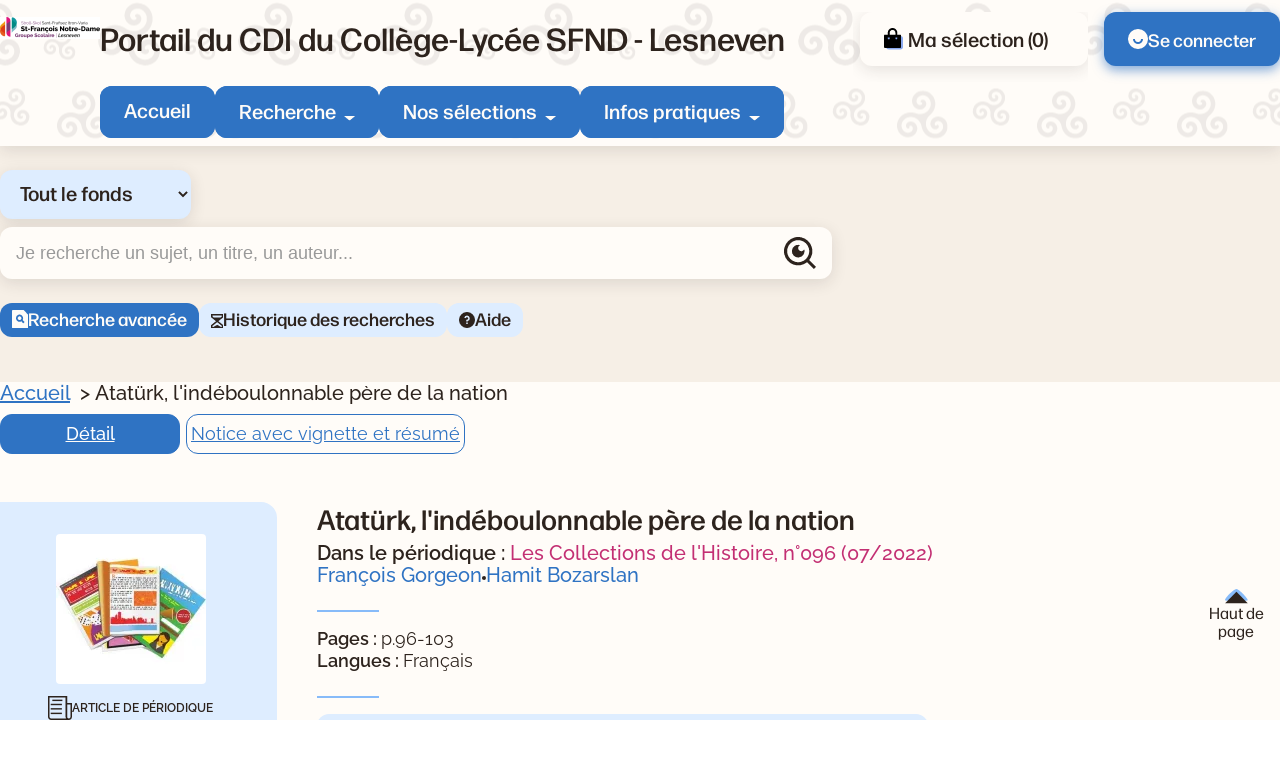

--- FILE ---
content_type: text/html; charset=utf-8
request_url: https://sfnd.basecdi.fr/pmb/opac_css/index.php?lvl=notice_display&id=544316
body_size: 15563
content:
<!DOCTYPE html>
<html lang="fr">
<head>
    <meta http-equiv="Content-Security-Policy" content="">
			<meta charset="utf-8">
			<meta name="author" content="PMB Group">

			<meta name="keywords" content="OPAC, web, library, opensource, catalog, catalogue, bibliothèque, médiathèque, pmb, phpmybibli">
			<meta name="robots" content="all">
			
			<meta http-equiv="X-UA-Compatible" content="IE=Edge">
			<meta name="viewport" content="width=device-width, initial-scale=1, maximum-scale=3">
	
	
	
				<script src="./styles/common/toolkits/jquery/versions/jquery-1.9.1.min.js"></script>
				
				
				<!--[if lte IE 8]>
				  <script src='./styles/common/toolkits/jquery/components/jquery-1.9.1.min.js'></script>
				<![endif]--><script src="./styles/common/toolkits/uikit-3.9.4/js/uikit.min.js"></script><link rel="stylesheet" type="text/css" href="./styles/common/toolkits/uikit-3.9.4/css/uikit.min.css?1753175050">
<link rel="stylesheet" type="text/css" href="./styles/common/ai_search.css?1753175034">
<link rel="stylesheet" type="text/css" href="./styles/common/animation_display.css?1753175034">
<link rel="stylesheet" type="text/css" href="./styles/common/calendar.css?1753175034">
<link rel="stylesheet" type="text/css" href="./styles/common/cms.css?1753175034">
<link rel="stylesheet" type="text/css" href="./styles/common/contrib.css?1753175034">
<link rel="stylesheet" type="text/css" href="./styles/common/dGrowl.css?1753175034">
<link rel="stylesheet" type="text/css" href="./styles/common/dsi.css?1753175034">
<link rel="stylesheet" type="text/css" href="./styles/common/font-awesome.css?1753175034">
<link rel="stylesheet" type="text/css" href="./styles/common/open-sans.css?1753175034">
<link rel="stylesheet" type="text/css" href="./styles/common/rgaa.css?1753175034">
<link rel="stylesheet" type="text/css" href="./styles/common/rgaa_pagination.css?1753175034">
<link rel="stylesheet" type="text/css" href="./styles/common/visionneuse.css?1753175034">
<link rel="stylesheet" type="text/css" href="./styles/citedoc_2025/citedoc_2025.css?1753178592"><script>var opac_style= 'citedoc_2025';</script>
		<link rel="SHORTCUT ICON" href="./images/site/favicon.ico">
	<script src="includes/javascript/drag_n_drop.js"></script>
	<script src="includes/javascript/handle_drop.js"></script>
	<script src="includes/javascript/popup.js"></script>
	<script>
			// Fonction a utiliser pour l'encodage des URLs en javascript
			function encode_URL(data){
				var docCharSet = document.characterSet ? document.characterSet : document.charset;
				if(docCharSet == "UTF-8"){
	    			return encodeURIComponent(data);
	    		}else{
	    			return escape(data);
	    		}
	    	}
	    </script>
	<script>
	  	if (!document.getElementsByClassName){ // pour ie
			document.getElementsByClassName =
			function(nom_class){
				var items=new Array();
				var count=0;
				for (var i=0; i<document.getElementsByTagName('*').length; i++) {
					if (document.getElementsByTagName('*').item(i).className == nom_class) {
						items[count++] = document.getElementsByTagName('*').item(i);
				    }
				 }
				return items;
			 }
		}
	</script>

		<link rel="stylesheet" type="text/css" href="./includes/javascript/dojo/dijit/themes/tundra/tundra.css">
		<script>
			var dojoConfig = {
				parseOnLoad: true,
				locale: 'fr-fr',
				isDebug: false,
				usePlainJson: true,
				packages: [{
						name: 'pmbBase',
						location:'../../../..'
					},{
						name: 'd3',
						location:'../../d3'
					}],
				deps: ['apps/pmb/MessagesStore', 'dgrowl/dGrowl', 'dojo/ready', 'apps/pmb/ImagesStore'],
				callback:function(MessagesStore, dGrowl, ready, ImagesStore){
					window.pmbDojo = {};
					pmbDojo.messages = new MessagesStore({url:'./ajax.php?module=ajax&categ=messages', directInit:false, lastModified:'1759825525'});
					pmbDojo.images = new ImagesStore({url:'./ajax.php?module=ajax&categ=images', directInit:false});
					ready(function(){
						new dGrowl({'channels':[{'name':'info','pos':2},{'name':'error', 'pos':1}]});
					});

				},
			};
		</script>
		<script src="./includes/javascript/dojo/dojo/dojo.js"></script>
		<script>
		dojo.addOnLoad(function () {
			// Ajout du theme Dojo
			dojo.addClass(dojo.body(),'tundra');
		})
		</script>
		<script>
	var pmb_img_patience = './images/patience.gif';
</script><script>
			var opac_show_social_network =0;
		</script>
	<script src="./includes/javascript/http_request.js"></script>
	
	
	<script src="./includes/javascript/enrichment.js"></script>
<script>
				dojo.addOnLoad(function (){
					//on balance un evenement pour les initialiser les modules si besoin...
					dojo.publish('init',['cms_dojo_init',{}]);
				});
			</script><script src="https://sfnd.basecdi.fr/pmb/opac_css/includes/javascript/rgaa/Tabs.js"></script><meta property="og:title" content="Atatürk, l'indéboulonnable père de la nation"><meta property="og:type" content="notice"><meta property="og:image" content="https://sfnd.basecdi.fr/pmb/opac_css/thumbnail.php?type=1&amp;id=544316"><meta property="og:url" content="./index.php?lvl=notice_display&amp;id=544316"><meta property="og:description" content="Dossier consacré à l'accession au pouvoir de Mustafa Kemal (Atatürk) et à la création de l'Etat turc en 1923. Rappel de la situation politique de l'Empire ottoman à la fin de la Première guerre mondiale ; l'arrivée au pouvoir de Kemal et la définition des frontières de la Turquie ; aperçu des réformes destinées à laïciser l'Etat ; la survivance de la mémoire d'Atatürk dans la Turquie contemporaine. Le point sur les relations avec les Kurdes depuis le 16e siècle."><title>Atatürk, l'indéboulonnable père de la nation -  Catalogue en ligne</title><meta name="description" content="Dossier consacré à l'accession au pouvoir de Mustafa Kemal (Atatürk) et à la création de l'Etat turc en 1923. Rappel de la situation politique de l'Empire ottoman à la fin de la Première guerre mondiale ; l'arrivée au pouvoir de Kemal et la définition des frontières de la Turquie ; aperçu des réformes destinées à laïciser l'Etat ; la survivance de la mémoire d'Atatürk dans la Turquie contemporaine. Le point sur les relations avec les Kurdes depuis le 16e siècle. |  Catalogue en ligne"><script src="./includes/javascript/auth_popup.js"></script><script src="./includes/javascript/pnb.js"></script><script src="./includes/javascript/tablist_ajax.js"></script><script src="./includes/javascript/tablist.js"></script><script src="./includes/javascript/misc.js"></script><script src="./includes/javascript/tarteaucitron/tarteaucitron.js"></script><script type="text/javascript" src="https://www.meteocity.com/widget/js/MzAwMDE3NHwxfDF8MXwxfCNmZmZmZmZ8MXwjZmZmZmZmfGd8"></script><meta http-equiv="Content-Type" content="charset=utf-8"></head>

<body onload="window.defaultStatus='PMB : Accès public';" id="pmbopac" data-cms-page="Affichage d'une monographie" data-cms-model="OPAC"><div id="container">

		
		<div id="cms_zone_12" class="uk-flex uk-flex-wrap" data-name="pmb_container"><nav id="cms_module_htmlcode_254" role="navigation" aria-label="Accès rapide" class="cms_module_htmlcode cms_module pmb-skiplinks uk-width-1-1" data-name="Liens d\'évitements - interne"><div class="pmb-container">
    <ul class="pmb-skiplinks-list">
        <li>
            <a class="pmb-link" href="#main">Contenu</a>
        </li>
        
        <li class="uk-visible@l">
            <a class="pmb-link" href="#pmb-menu-desktop">Menu</a>
        </li>
        
       <li class="uk-visible@l">
            <a class="pmb-link" href="#cms_module_searchhub_292">Recherche</a>
        </li>
        
        <li>
            <a class="pmb-link" href="#footer">Pied de page</a>
        </li>
    </ul>
</div></nav><header id="intro" class="uk-width-1-1" role="banner" data-name="intro">

		<section id="cms_zone_2044" class="header-top" data-name="header-top"><div id="cms_zone_2046" class="uk-flex pmb-container" data-name="header-top-container"><div id="cms_module_section_305" class="pmb-logo cms_module_section cms_module" data-name="Logo portail">            <a class="uk-display-block" href="./index.php" aria-label="Retourner à l'accueil">
	      <img src="https://sfnd.basecdi.fr/pmb/opac_css/cms_vign.php?type=section&amp;id=62&amp;database=usr_web74_1&amp;mode=custom_100" alt="Logo de l'institution">
        </a>
    </div><div id="cms_zone_2047" class="uk-width-1-1" data-name="menu container"><div id="cms_zone_2045" class="uk-flex uk-flex-between uk-width-1-1" data-name="Title-menu-container"><div id="cms_module_section_126" class="cms_module_section cms_module pmb-title-portail" data-name="Titre du portail"> <p class="pmb-title-1">Portail du CDI du Collège-Lycée SFND - Lesneven</p></div><ul id="cms_zone_580" class="uk-flex pmb-surmenu uk-flex-right" data-name="pmb_surmenu"><li id="cms_zone_1220" class="pmb-container-panier uk-visible@l" data-name="pmb_container_panier"><div id="resume_panier" data-name="resume_panier">
			<iframe title="Mon panier" src="" recept="yes" recepttype="cart" id="iframe_resume_panier" name="cart_info" allowtransparency="true" scrolling="no" scrollbar="0">
	        </iframe>
			<script>
				addLoadEvent(function() {
           			let iframe = document.getElementById('iframe_resume_panier');
	           		if (iframe) {
						iframe.src = 'cart_info.php'
					}
				});
			</script>
		</div></li><li id="cms_module_htmlcode_204" class="cms_module_htmlcode cms_module uk-visible@l pmb-user" data-name="Lien connexion"><a href="./empr.php" class="pmb-button uk-flex uk-flex-middle">
    <img src="./styles/citedoc_2025/images/user.svg" alt="">
            <span>Se connecter</span>
    </a></li></ul></div><div id="cms_module_sectionslist_120" class="cms_module_sectionslist cms_module uk-visible@l" data-name="Menu desktop">    <nav id="pmb-menu-desktop" aria-label="Menu principal">
        <ul class="uk-flex">
            
            <li class="pmb-nav-item">
                <a href="./index.php">Accueil</a>
            </li>
                            
                                    <li class="pmb-nav-item pmb-nav-arrow">
                        <button type="button" aria-expanded="false" aria-controls="pmb-menu-37">Recherche</button>
                        <div id="pmb-menu-37" class="pmb-navbar-dropdown" data-uk-dropdown="mode: click; pos: bottom-center; offset: 8">
                            <ul class="uk-flex uk-flex-column ">
                                                                    <li class="pmb-nav-link">
                                        <a href="./index.php?search_type_asked=extended_search">
                                            Recherche avancée
                                         </a>
                                    </li>
                                                                    <li class="pmb-nav-link">
                                        <a href="./index.php?search_type_asked=perio_a2z" title="Périodiques - Nouvel onglet" target="_blank" rel="noopener noreferrer">
                                            Périodiques
                                         </a>
                                    </li>
                                                                
                                 <li class="pmb-nav-link pmb-nav-see-more">
                                    <a href="./index.php?lvl=cmspage&amp;pageid=6&amp;id_rubrique=37">Voir la rubrique recherche</a>
                                </li>
                            </ul>
                        </div>
                    </li>
                                                            
                                    <li class="pmb-nav-item pmb-nav-arrow">
                        <button type="button" aria-expanded="false" aria-controls="pmb-menu-22">Nos sélections</button>
                        <div id="pmb-menu-22" class="pmb-navbar-dropdown" data-uk-dropdown="mode: click; pos: bottom-center; offset: 8">
                            <ul class="uk-flex uk-flex-column pmb-menu-colonne">
                                                                    <li class="pmb-nav-link">
                                        <a href="./index.php?lvl=cmspage&amp;pageid=6&amp;id_rubrique=139">
                                            Steampunk 4e
                                         </a>
                                    </li>
                                                                    <li class="pmb-nav-link">
                                        <a href="./index.php?lvl=cmspage&amp;pageid=6&amp;id_rubrique=132">
                                            3e - Autobiographies
                                         </a>
                                    </li>
                                                                    <li class="pmb-nav-link">
                                        <a href="./index.php?lvl=cmspage&amp;pageid=6&amp;id_rubrique=116">
                                            Nouveautés Fictions
                                         </a>
                                    </li>
                                                                    <li class="pmb-nav-link">
                                        <a href="./index.php?lvl=cmspage&amp;pageid=6&amp;id_rubrique=117">
                                            Nouveautés Documentaires
                                         </a>
                                    </li>
                                                                    <li class="pmb-nav-link">
                                        <a href="./index.php?lvl=cmspage&amp;pageid=6&amp;id_rubrique=118">
                                            Nouveautés BD Mangas
                                         </a>
                                    </li>
                                                                    <li class="pmb-nav-link">
                                        <a href="./index.php?lvl=cmspage&amp;pageid=6&amp;id_rubrique=23">
                                            Coups de coeur
                                         </a>
                                    </li>
                                                                    <li class="pmb-nav-link">
                                        <a href="./index.php?lvl=cmspage&amp;pageid=6&amp;id_rubrique=119">
                                            6e Emotions
                                         </a>
                                    </li>
                                                                
                                 <li class="pmb-nav-link pmb-nav-see-more">
                                    <a href="./index.php?lvl=cmspage&amp;pageid=6&amp;id_rubrique=22">Voir la rubrique nos sélections</a>
                                </li>
                            </ul>
                        </div>
                    </li>
                                                            
                                    <li class="pmb-nav-item pmb-nav-arrow">
                        <button type="button" aria-expanded="false" aria-controls="pmb-menu-110">Infos pratiques</button>
                        <div id="pmb-menu-110" class="pmb-navbar-dropdown" data-uk-dropdown="mode: click; pos: bottom-center; offset: 8">
                            <ul class="uk-flex uk-flex-column ">
                                                                    <li class="pmb-nav-link">
                                        <a href="./index.php?lvl=cmspage&amp;pageid=6&amp;id_rubrique=130">
                                            Mode d'emploi du CDI
                                         </a>
                                    </li>
                                                                    <li class="pmb-nav-link">
                                        <a href="./index.php?lvl=cmspage&amp;pageid=6&amp;id_rubrique=131">
                                            Emprunter des documents
                                         </a>
                                    </li>
                                                                
                                 <li class="pmb-nav-link pmb-nav-see-more">
                                    <a href="./index.php?lvl=cmspage&amp;pageid=6&amp;id_rubrique=110">Voir la rubrique infos pratiques</a>
                                </li>
                            </ul>
                        </div>
                    </li>
                                                    </ul>
    </nav>
</div></div><div id="cms_module_sectionslist_173" class="cms_module_sectionslist cms_module uk-hidden@l uk-flex uk-flex-middle" data-name="Menu mobile"><button class="pmb-icon-burger uk-flex" data-uk-toggle="target: #pmb-menu-mobile-container" type="button" aria-label="Menu principal">
    <div class="btn-menu">
        <span class="menu_bar"></span>
        <span class="menu_bar"></span>
        <span class="menu_bar"></span>
    </div>
    <span>Menu</span>
</button>

    <div id="pmb-menu-mobile-container" role="dialog" aria-modal="true" class="uk-offcanvas uk-offcanvas-menu" data-uk-offcanvas="">
        <div class="uk-offcanvas-bar">
            <button class="uk-offcanvas-close pmb-close pmb-close-menu" type="button" aria-label="Fermer le menu" data-uk-close></button>
            <nav id="pmb-menu-mobile" aria-label="Menu principal">
                <ul data-uk-nav="toggle: button">
                     
                    <li class="pmb-nav-item-resp">
                        <a href="./index.php">Accueil</a>
                    </li>
                                                                        <li class="pmb-nav-item-resp uk-parent">
                                <button type="button">
                                    Recherche
                                </button>
                                
                                <ul class="uk-nav-sub">
                                                                            <li class="pmb-nav-link-resp">
                                            <a href="./index.php?search_type_asked=extended_search">
                                                Recherche avancée
                                             </a>
                                        </li>
                                                                            <li class="pmb-nav-link-resp">
                                            <a href="./index.php?search_type_asked=perio_a2z" title="Périodiques - Nouvel onglet" target="_blank" rel="noopener noreferrer">
                                                Périodiques
                                             </a>
                                        </li>
                                                                        
                                     <li class="pmb-nav-link-resp pmb-nav-see-more">
                                        <a href="./index.php?lvl=cmspage&amp;pageid=6&amp;id_rubrique=37">Voir la rubrique recherche</a>
                                    </li>
                                </ul>
                            </li>
                                                
                                                                                                <li class="pmb-nav-item-resp uk-parent">
                                <button type="button">
                                    Nos sélections
                                </button>
                                
                                <ul class="uk-nav-sub">
                                                                            <li class="pmb-nav-link-resp">
                                            <a href="./index.php?lvl=cmspage&amp;pageid=6&amp;id_rubrique=139">
                                                Steampunk 4e
                                             </a>
                                        </li>
                                                                            <li class="pmb-nav-link-resp">
                                            <a href="./index.php?lvl=cmspage&amp;pageid=6&amp;id_rubrique=132">
                                                3e - Autobiographies
                                             </a>
                                        </li>
                                                                            <li class="pmb-nav-link-resp">
                                            <a href="./index.php?lvl=cmspage&amp;pageid=6&amp;id_rubrique=116">
                                                Nouveautés Fictions
                                             </a>
                                        </li>
                                                                            <li class="pmb-nav-link-resp">
                                            <a href="./index.php?lvl=cmspage&amp;pageid=6&amp;id_rubrique=117">
                                                Nouveautés Documentaires
                                             </a>
                                        </li>
                                                                            <li class="pmb-nav-link-resp">
                                            <a href="./index.php?lvl=cmspage&amp;pageid=6&amp;id_rubrique=118">
                                                Nouveautés BD Mangas
                                             </a>
                                        </li>
                                                                            <li class="pmb-nav-link-resp">
                                            <a href="./index.php?lvl=cmspage&amp;pageid=6&amp;id_rubrique=23">
                                                Coups de coeur
                                             </a>
                                        </li>
                                                                            <li class="pmb-nav-link-resp">
                                            <a href="./index.php?lvl=cmspage&amp;pageid=6&amp;id_rubrique=119">
                                                6e Emotions
                                             </a>
                                        </li>
                                                                        
                                     <li class="pmb-nav-link-resp pmb-nav-see-more">
                                        <a href="./index.php?lvl=cmspage&amp;pageid=6&amp;id_rubrique=22">Voir la rubrique nos sélections</a>
                                    </li>
                                </ul>
                            </li>
                                                
                                                                                                <li class="pmb-nav-item-resp uk-parent">
                                <button type="button">
                                    Infos pratiques
                                </button>
                                
                                <ul class="uk-nav-sub">
                                                                            <li class="pmb-nav-link-resp">
                                            <a href="./index.php?lvl=cmspage&amp;pageid=6&amp;id_rubrique=130">
                                                Mode d'emploi du CDI
                                             </a>
                                        </li>
                                                                            <li class="pmb-nav-link-resp">
                                            <a href="./index.php?lvl=cmspage&amp;pageid=6&amp;id_rubrique=131">
                                                Emprunter des documents
                                             </a>
                                        </li>
                                                                        
                                     <li class="pmb-nav-link-resp pmb-nav-see-more">
                                        <a href="./index.php?lvl=cmspage&amp;pageid=6&amp;id_rubrique=110">Voir la rubrique infos pratiques</a>
                                    </li>
                                </ul>
                            </li>
                                                
                                                            </ul>
            </nav>
        </div>
    </div>
</div></div></section><section id="cms_module_htmlcode_174" class="cms_module_htmlcode cms_module uk-hidden@l uk-flex uk-flex-middle pmb-resp-bar" data-name="Bottom Navbar"><nav class="bottom-nav" aria-label="Accès rapides">
    <ul class="uk-flex uk-flex-wrap uk-flex-center uk-flex-middle">
        <li>
            <a class="pmb-icon-user pmb-nav-icon" href="./empr.php">
                 <div>
                     <img src="./styles/citedoc_2025/images/user.svg" alt="">
                 </div>
                 <span>Connexion</span>
            </a>
        </li>
        <li>
            <button class="pmb-icon-search pmb-nav-icon" data-uk-toggle="target: .pmb-search-module-resp; cls:pmb-search-module-resp-show; animation: uk-animation-slide-bottom-small;" type="button" aria-label="Ouvrir le volet de recherche">
                <div>
                    <img src="./styles/citedoc_2025/images/search-white.svg" alt="">
                </div>
                <span>Rechercher</span>
            </button>
        </li>
              <li>
            <a class="pmb-icon-basket pmb-nav-icon" href="./index.php?lvl=show_cart">
                <div>
                    <img src="./styles/citedoc_2025/images/cart-white.svg" alt="">
                </div>
                <span>Ma sélection</span>
            </a>
        </li>
            </ul>
</nav></section><div id="cms_module_searchhub_292" class="cms_module_searchhub cms_module pmb-search-module uk-visible@l" data-name="Recherche fixe - interne"><div class="pmb-container">
            <script>
            // script pour gerer le select du module de recherche

if (typeof selectForm !== 'function') {
    function selectForm(select) {
        // On recupere l'id du cadre
        var cadreId = select.getAttribute('data-cadre_id');
        if (!cadreId) {
            console.error('Attribute [data-cadre_id=""] not found on select: ', select);
            return false;
        }

        // On recupere l'option selectionnee, ce qui nous permet de savoir quel formulaire afficher
        var option = select.selectedOptions.item(0);
        var formId = option?.getAttribute('data-form_id');

        if (!formId) {
            console.error('Attribute [data-form_id=""] not found on selected option: ', select.selectedOptions.item(0));
            return false;
        }

        // On regarde si le formulaire existe
        var form = document.getElementById(formId);
        if (!form) {
            console.error('Form not found (#' + formId + ')');
            return false;
        }

        // On recupere les contenus et on gere l'affichage
        var contents = document.getElementById('search-' + cadreId + '-content');
        for (let i = 0; i < contents.children.length; i++) {
            var node = contents.children.item(i);
            if (node.id != formId + '-content') {
                node.style.display = 'none';
            } else {
                node.style.removeProperty('display');
            }
        }
    }
}

window.addEventListener('DOMContentLoaded', function () {
    // On recupere l'index de l'option selectionnee
    var searchIndex = parseInt("") || 0;

    // On affiche le formulaire correspondant
    if (!isNaN(searchIndex) && document.getElementById(`search-cms_module_searchhub_292-${searchIndex}`)) {
        var select = document.getElementById('search-select-cms_module_searchhub_292');
        select.selectedIndex = searchIndex;
        selectForm(select);
    }
});        </script>
    
        <label class="visually-hidden" for="search-select-cms_module_searchhub_292">Sélectionner un type de recherche</label>
        <select name="search-cms_module_searchhub_292" id="search-select-cms_module_searchhub_292" class="search-hub-select" data-cadre_id="cms_module_searchhub_292" onchange="selectForm(this);">
                            <option id="search-hub-option-0" value="Tout le fonds" class="search-hub-option" data-form_id="search-cms_module_searchhub_292-0">
                    Tout le fonds
                </option>
                            <option id="search-hub-option-1" value="Fictions" class="search-hub-option" data-form_id="search-cms_module_searchhub_292-1">
                    Fictions
                </option>
                            <option id="search-hub-option-2" value="Documentaires" class="search-hub-option" data-form_id="search-cms_module_searchhub_292-2">
                    Documentaires
                </option>
                            <option id="search-hub-option-3" value="Tous niveaux" class="search-hub-option" data-form_id="search-cms_module_searchhub_292-3">
                    Tous niveaux
                </option>
                            <option id="search-hub-option-4" value="Lycée" class="search-hub-option" data-form_id="search-cms_module_searchhub_292-4">
                    Lycée
                </option>
                            <option id="search-hub-option-5" value="Collège" class="search-hub-option" data-form_id="search-cms_module_searchhub_292-5">
                    Collège
                </option>
                    </select>
        
    <div id="search-cms_module_searchhub_292-content">
                    <div id="search-cms_module_searchhub_292-0-content" class="uk-width-1-1">
                <form id="search-cms_module_searchhub_292-0" class="search-form-cms_module_searchhub_292" action="./index.php?lvl=search_segment&amp;action=segment_results&amp;id=8" target="_self" method="POST">
        
                                        <input type="hidden" name="search_hub_option_index" value="0">
                                        
                    
                            
                     
                                                                        <input type="hidden" name="id" value="35">
                                                                
                    
                    <div class="inputs">
                        <label class="visually-hidden" for="search-cms_module_searchhub_292-input-0">Recherche</label>
                        <div class="search-input-container uk-flex uk-flex-middle">
                            <input id="search-cms_module_searchhub_292-input-0" class="text_query" type="text" name="user_query" placeholder="Je recherche un sujet, un titre, un auteur..." value="">
                            <input id="search-cms_module_searchhub_292-submit" class="bouton button-search-submit" type="submit" value="Rechercher">
                        </div>
                    </div>
                    
                    
                                            <ul class="other-links">
                                                    <li class="other-link">
                                <a href="./index.php?search_type_asked=extended_search">Recherche avancée</a>
                            </li>
                                                        <li class="other-link">
                                <a href="./index.php?lvl=search_history">Historique des recherches</a>
                            </li>
                                                        <li class="other-link">
                                <a href="./index.php?lvl=cmspage&amp;pageid=4&amp;id_article=89">Aide</a>
                            </li>
                                                    </ul>
                            
                                    <input type="hidden" name="csrf_token" value="7802f9e7e715b987763b89e0ecb0d200b13a5116"></form>
            </div>
                    <div id="search-cms_module_searchhub_292-1-content" class="uk-width-1-1" style="display:none;">
                <form id="search-cms_module_searchhub_292-1" class="search-form-cms_module_searchhub_292" action="./index.php?lvl=search_segment&amp;action=segment_results&amp;id=5" target="_self" method="POST">
        
                                        <input type="hidden" name="search_hub_option_index" value="1">
                                        
                    
                            
                     
                                                                        <div class="segments-hub">
                                <fieldset>
                                <legend class="pmb-visually-hidden">Choisisser un segment de recherche</legend>
                                                                           <div class="pmb-btn-radios">
                                             <input type="radio" name="id" value="28" id="segment-radio-0" checked>
                                            <label for="segment-radio-0">Tout</label>
                                        </div>
                                                                            <div class="pmb-btn-radios">
                                             <input type="radio" name="id" value="27" id="segment-radio-1">
                                            <label for="segment-radio-1">Bandes dessinées</label>
                                        </div>
                                                                            <div class="pmb-btn-radios">
                                             <input type="radio" name="id" value="29" id="segment-radio-2">
                                            <label for="segment-radio-2">Mangas</label>
                                        </div>
                                                                            <div class="pmb-btn-radios">
                                             <input type="radio" name="id" value="30" id="segment-radio-3">
                                            <label for="segment-radio-3">Romans, nouvelles, contes et légendes</label>
                                        </div>
                                                                            <div class="pmb-btn-radios">
                                             <input type="radio" name="id" value="38" id="segment-radio-4">
                                            <label for="segment-radio-4">Poésie</label>
                                        </div>
                                                                            <div class="pmb-btn-radios">
                                             <input type="radio" name="id" value="39" id="segment-radio-5">
                                            <label for="segment-radio-5">Théâtre</label>
                                        </div>
                                                                    </fieldset>
                            </div>
                                                                  
                    
                    <div class="inputs">
                        <label class="visually-hidden" for="search-cms_module_searchhub_292-input-1">Recherche</label>
                        <div class="search-input-container uk-flex uk-flex-middle">
                            <input id="search-cms_module_searchhub_292-input-1" class="text_query" type="text" name="user_query" placeholder="Je recherche un sujet, un titre, un auteur..." value="">
                            <input id="search-cms_module_searchhub_292-submit" class="bouton button-search-submit" type="submit" value="Rechercher">
                        </div>
                    </div>
                    
                    
                                            <ul class="other-links">
                                                    <li class="other-link">
                                <a href="./index.php?search_type_asked=extended_search">Recherche avancée</a>
                            </li>
                                                        <li class="other-link">
                                <a href="./index.php?lvl=search_history">Historique des recherches</a>
                            </li>
                                                        <li class="other-link">
                                <a href="./index.php?lvl=cmspage&amp;pageid=4&amp;id_article=89">Aide</a>
                            </li>
                                                    </ul>
                            
                                    <input type="hidden" name="csrf_token" value="2251371493467b4a4b2a856c37e96dd80159ef74"></form>
            </div>
                    <div id="search-cms_module_searchhub_292-2-content" class="uk-width-1-1" style="display:none;">
                <form id="search-cms_module_searchhub_292-2" class="search-form-cms_module_searchhub_292" action="./index.php?lvl=search_segment&amp;action=segment_results&amp;id=7" target="_self" method="POST">
        
                                        <input type="hidden" name="search_hub_option_index" value="2">
                                        
                    
                            
                     
                                                                        <div class="segments-hub">
                                <fieldset>
                                <legend class="pmb-visually-hidden">Choisisser un segment de recherche</legend>
                                                                           <div class="pmb-btn-radios">
                                             <input type="radio" name="id" value="31" id="segment-radio-0" checked>
                                            <label for="segment-radio-0">Tout</label>
                                        </div>
                                                                            <div class="pmb-btn-radios">
                                             <input type="radio" name="id" value="36" id="segment-radio-1">
                                            <label for="segment-radio-1">Livres</label>
                                        </div>
                                                                            <div class="pmb-btn-radios">
                                             <input type="radio" name="id" value="32" id="segment-radio-2">
                                            <label for="segment-radio-2">Périodiques</label>
                                        </div>
                                                                            <div class="pmb-btn-radios">
                                             <input type="radio" name="id" value="33" id="segment-radio-3">
                                            <label for="segment-radio-3">Sites Internet</label>
                                        </div>
                                                                    </fieldset>
                            </div>
                                                                  
                    
                    <div class="inputs">
                        <label class="visually-hidden" for="search-cms_module_searchhub_292-input-2">Recherche</label>
                        <div class="search-input-container uk-flex uk-flex-middle">
                            <input id="search-cms_module_searchhub_292-input-2" class="text_query" type="text" name="user_query" placeholder="Je recherche un sujet, un titre, un auteur..." value="">
                            <input id="search-cms_module_searchhub_292-submit" class="bouton button-search-submit" type="submit" value="Rechercher">
                        </div>
                    </div>
                    
                    
                                            <ul class="other-links">
                                                    <li class="other-link">
                                <a href="./index.php?search_type_asked=extended_search">Recherche avancée</a>
                            </li>
                                                        <li class="other-link">
                                <a href="./index.php?lvl=search_history">Historique des recherches</a>
                            </li>
                                                        <li class="other-link">
                                <a href="./index.php?lvl=cmspage&amp;pageid=4&amp;id_article=89">Aide</a>
                            </li>
                                                    </ul>
                            
                                    <input type="hidden" name="csrf_token" value="67082a011b1ff64e39062fe8fc6e863acd9cf2a9"></form>
            </div>
                    <div id="search-cms_module_searchhub_292-3-content" class="uk-width-1-1" style="display:none;">
                <form id="search-cms_module_searchhub_292-3" class="search-form-cms_module_searchhub_292" action="./index.php?lvl=search_segment&amp;action=segment_results&amp;id=3" target="_self" method="POST">
        
                                        <input type="hidden" name="search_hub_option_index" value="3">
                                        
                    
                            
                     
                                                                        <input type="hidden" name="id" value="4">
                                                                
                    
                    <div class="inputs">
                        <label class="visually-hidden" for="search-cms_module_searchhub_292-input-3">Recherche</label>
                        <div class="search-input-container uk-flex uk-flex-middle">
                            <input id="search-cms_module_searchhub_292-input-3" class="text_query" type="text" name="user_query" placeholder="Un sujet, un titre, un auteur..." value="">
                            <input id="search-cms_module_searchhub_292-submit" class="bouton button-search-submit" type="submit" value="Rechercher">
                        </div>
                    </div>
                    
                    
                                            <ul class="other-links">
                                                    <li class="other-link">
                                <a href="./index.php?search_type_asked=extended_search">Recherche avancée</a>
                            </li>
                                                        <li class="other-link">
                                <a href="./index.php?lvl=search_history">Historique des recherches</a>
                            </li>
                                                        <li class="other-link">
                                <a href="./index.php?lvl=cmspage&amp;pageid=4&amp;id_article=89">Aide</a>
                            </li>
                                                    </ul>
                            
                                    <input type="hidden" name="csrf_token" value="2dd7afd1a7a34fe25239b5cc941d398be4c52480"></form>
            </div>
                    <div id="search-cms_module_searchhub_292-4-content" class="uk-width-1-1" style="display:none;">
                <form id="search-cms_module_searchhub_292-4" class="search-form-cms_module_searchhub_292" action="./index.php?lvl=search_segment&amp;action=segment_results&amp;id=3" target="_self" method="POST">
        
                                        <input type="hidden" name="search_hub_option_index" value="4">
                                        
                    
                            
                     
                                                                        <input type="hidden" name="id" value="6">
                                                                
                    
                    <div class="inputs">
                        <label class="visually-hidden" for="search-cms_module_searchhub_292-input-4">Recherche</label>
                        <div class="search-input-container uk-flex uk-flex-middle">
                            <input id="search-cms_module_searchhub_292-input-4" class="text_query" type="text" name="user_query" placeholder="Un sujet, un titre, un auteur..." value="">
                            <input id="search-cms_module_searchhub_292-submit" class="bouton button-search-submit" type="submit" value="Rechercher">
                        </div>
                    </div>
                    
                    
                                            <ul class="other-links">
                                                    <li class="other-link">
                                <a href="./index.php?search_type_asked=extended_search">Recherche avancée</a>
                            </li>
                                                        <li class="other-link">
                                <a href="./index.php?lvl=search_history">Historique des recherches</a>
                            </li>
                                                        <li class="other-link">
                                <a href="./index.php?lvl=cmspage&amp;pageid=4&amp;id_article=89">Aide</a>
                            </li>
                                                    </ul>
                            
                                    <input type="hidden" name="csrf_token" value="c90858643731faebf20e7f981561d749018757b1"></form>
            </div>
                    <div id="search-cms_module_searchhub_292-5-content" class="uk-width-1-1" style="display:none;">
                <form id="search-cms_module_searchhub_292-5" class="search-form-cms_module_searchhub_292" action="./index.php?lvl=search_segment&amp;action=segment_results&amp;id=3" target="_self" method="POST">
        
                                        <input type="hidden" name="search_hub_option_index" value="5">
                                        
                    
                            
                     
                                                                        <input type="hidden" name="id" value="7">
                                                                
                    
                    <div class="inputs">
                        <label class="visually-hidden" for="search-cms_module_searchhub_292-input-5">Recherche</label>
                        <div class="search-input-container uk-flex uk-flex-middle">
                            <input id="search-cms_module_searchhub_292-input-5" class="text_query" type="text" name="user_query" placeholder="Un sujet, un titre, un auteur..." value="">
                            <input id="search-cms_module_searchhub_292-submit" class="bouton button-search-submit" type="submit" value="Rechercher">
                        </div>
                    </div>
                    
                    
                                            <ul class="other-links">
                                                    <li class="other-link">
                                <a href="./index.php?search_type_asked=extended_search">Recherche avancée</a>
                            </li>
                                                        <li class="other-link">
                                <a href="./index.php?lvl=search_history">Historique des recherches</a>
                            </li>
                                                        <li class="other-link">
                                <a href="./index.php?lvl=cmspage&amp;pageid=4&amp;id_article=89">Aide</a>
                            </li>
                                                    </ul>
                            
                                    <input type="hidden" name="csrf_token" value="df0b30a7bad9e342393f9e9408368b20574fc423"></form>
            </div>
            </div>
</div></div><section id="cms_module_searchhub_285" class="cms_module_searchhub cms_module pmb-container pmb-search-module pmb-search-module-resp uk-hidden@l" data-name="Recherche fixe mobile"><button class="pmb-search-retour-resp" data-uk-toggle="target: .pmb-search-module-resp; cls: pmb-search-module-resp-show; animation: uk-animation-slide-bottom-small;" type="button" aria-label="Replier le volet de recherche">Retour</button>

    <script>
        // script pour gerer le select du module de recherche

if (typeof selectForm !== 'function') {
    function selectForm(select) {
        // On recupere l'id du cadre
        var cadreId = select.getAttribute('data-cadre_id');
        if (!cadreId) {
            console.error('Attribute [data-cadre_id=""] not found on select: ', select);
            return false;
        }

        // On recupere l'option selectionnee, ce qui nous permet de savoir quel formulaire afficher
        var option = select.selectedOptions.item(0);
        var formId = option?.getAttribute('data-form_id');

        if (!formId) {
            console.error('Attribute [data-form_id=""] not found on selected option: ', select.selectedOptions.item(0));
            return false;
        }

        // On regarde si le formulaire existe
        var form = document.getElementById(formId);
        if (!form) {
            console.error('Form not found (#' + formId + ')');
            return false;
        }

        // On recupere les contenus et on gere l'affichage
        var contents = document.getElementById('search-' + cadreId + '-content');
        for (let i = 0; i < contents.children.length; i++) {
            var node = contents.children.item(i);
            if (node.id != formId + '-content') {
                node.style.display = 'none';
            } else {
                node.style.removeProperty('display');
            }
        }
    }
}

window.addEventListener('DOMContentLoaded', function () {
    // On recupere l'index de l'option selectionnee
    var searchIndex = parseInt("") || 0;

    // On affiche le formulaire correspondant
    if (!isNaN(searchIndex) && document.getElementById(`search-cms_module_searchhub_285-${searchIndex}`)) {
        var select = document.getElementById('search-select-cms_module_searchhub_285');
        select.selectedIndex = searchIndex;
        selectForm(select);
    }
});    </script>

    <label class="visually-hidden" for="search-select-cms_module_searchhub_285">Sélectionner un type de recherche</label>
    <select name="search-cms_module_searchhub_285" id="search-select-cms_module_searchhub_285" class="search-hub-select" data-cadre_id="cms_module_searchhub_285" onchange="selectForm(this);">
                    <option id="search-hub-option-0" value="Tout le fonds" class="search-hub-option" data-form_id="search-cms_module_searchhub_285-0">
                Tout le fonds
            </option>
                    <option id="search-hub-option-1" value="Fictions" class="search-hub-option" data-form_id="search-cms_module_searchhub_285-1">
                Fictions
            </option>
                    <option id="search-hub-option-2" value="Documentaires" class="search-hub-option" data-form_id="search-cms_module_searchhub_285-2">
                Documentaires
            </option>
                    <option id="search-hub-option-3" value="Tous niveaux" class="search-hub-option" data-form_id="search-cms_module_searchhub_285-3">
                Tous niveaux
            </option>
                    <option id="search-hub-option-4" value="Lycée" class="search-hub-option" data-form_id="search-cms_module_searchhub_285-4">
                Lycée
            </option>
                    <option id="search-hub-option-5" value="Collège" class="search-hub-option" data-form_id="search-cms_module_searchhub_285-5">
                Collège
            </option>
            </select>

<div id="search-cms_module_searchhub_285-content">
            <div id="search-cms_module_searchhub_285-0-content" class="uk-width-1-1">
            <form id="search-cms_module_searchhub_285-0" class="search-form-cms_module_searchhub_285" action="./index.php?lvl=search_segment&amp;action=segment_results&amp;id=8" target="_self" method="POST">
    
                                <input type="hidden" name="search_hub_option_index" value="0">
                                
                
                    
                
                                                            <input type="hidden" name="id" value="35">
                                                    
                
                <div class="inputs">
                    <label class="visually-hidden" for="search-cms_module_searchhub_285-input-0">Recherche</label>
                    <div class="search-input-container uk-flex uk-flex-middle">
                        <input id="search-cms_module_searchhub_285-input-0" class="text_query" type="text" name="user_query" placeholder="Je recherche un sujet, un titre, un auteur..." value="">
                        <input id="search-cms_module_searchhub_285-submit" class="bouton button-search-submit" type="submit" value="Rechercher">
                    </div>
                </div>
                
                
                                    <ul class="other-links">
                                            <li class="other-link">
                            <a href="./index.php?search_type_asked=extended_search">Recherche avancée</a>
                        </li>
                                                <li class="other-link">
                            <a href="./index.php?lvl=search_history">Historique des recherches</a>
                        </li>
                                                <li class="other-link">
                            <a href="./index.php?lvl=cmspage&amp;pageid=4&amp;id_article=89">Aide</a>
                        </li>
                                            </ul>
                    
                            <input type="hidden" name="csrf_token" value="fcc366fd3faa7781080bbcb9eb79782a33b2d452"></form>
        </div>
            <div id="search-cms_module_searchhub_285-1-content" class="uk-width-1-1" style="display:none;">
            <form id="search-cms_module_searchhub_285-1" class="search-form-cms_module_searchhub_285" action="./index.php?lvl=search_segment&amp;action=segment_results&amp;id=5" target="_self" method="POST">
    
                                <input type="hidden" name="search_hub_option_index" value="1">
                                
                
                    
                
                                                            <div class="segments-hub">
                            <fieldset>
                            <legend class="pmb-visually-hidden">Choisisser un segment de recherche</legend>
                                                                   <div class="pmb-btn-radios">
                                         <input type="radio" name="id" value="28" id="segment-radio-0" checked>
                                        <label for="segment-radio-0">Tout</label>
                                    </div>
                                                                    <div class="pmb-btn-radios">
                                         <input type="radio" name="id" value="27" id="segment-radio-1">
                                        <label for="segment-radio-1">Bandes dessinées</label>
                                    </div>
                                                                    <div class="pmb-btn-radios">
                                         <input type="radio" name="id" value="29" id="segment-radio-2">
                                        <label for="segment-radio-2">Mangas</label>
                                    </div>
                                                                    <div class="pmb-btn-radios">
                                         <input type="radio" name="id" value="30" id="segment-radio-3">
                                        <label for="segment-radio-3">Romans, nouvelles, contes et légendes</label>
                                    </div>
                                                                    <div class="pmb-btn-radios">
                                         <input type="radio" name="id" value="38" id="segment-radio-4">
                                        <label for="segment-radio-4">Poésie</label>
                                    </div>
                                                                    <div class="pmb-btn-radios">
                                         <input type="radio" name="id" value="39" id="segment-radio-5">
                                        <label for="segment-radio-5">Théâtre</label>
                                    </div>
                                                            </fieldset>
                        </div>
                                                      
                
                <div class="inputs">
                    <label class="visually-hidden" for="search-cms_module_searchhub_285-input-1">Recherche</label>
                    <div class="search-input-container uk-flex uk-flex-middle">
                        <input id="search-cms_module_searchhub_285-input-1" class="text_query" type="text" name="user_query" placeholder="Je recherche un sujet, un titre, un auteur..." value="">
                        <input id="search-cms_module_searchhub_285-submit" class="bouton button-search-submit" type="submit" value="Rechercher">
                    </div>
                </div>
                
                
                                    <ul class="other-links">
                                            <li class="other-link">
                            <a href="./index.php?search_type_asked=extended_search">Recherche avancée</a>
                        </li>
                                                <li class="other-link">
                            <a href="./index.php?lvl=search_history">Historique des recherches</a>
                        </li>
                                                <li class="other-link">
                            <a href="./index.php?lvl=cmspage&amp;pageid=4&amp;id_article=89">Aide</a>
                        </li>
                                            </ul>
                    
                            <input type="hidden" name="csrf_token" value="c00b9f86996d90d691b614026663aff179e83185"></form>
        </div>
            <div id="search-cms_module_searchhub_285-2-content" class="uk-width-1-1" style="display:none;">
            <form id="search-cms_module_searchhub_285-2" class="search-form-cms_module_searchhub_285" action="./index.php?lvl=search_segment&amp;action=segment_results&amp;id=7" target="_self" method="POST">
    
                                <input type="hidden" name="search_hub_option_index" value="2">
                                
                
                    
                
                                                            <div class="segments-hub">
                            <fieldset>
                            <legend class="pmb-visually-hidden">Choisisser un segment de recherche</legend>
                                                                   <div class="pmb-btn-radios">
                                         <input type="radio" name="id" value="31" id="segment-radio-0" checked>
                                        <label for="segment-radio-0">Tout</label>
                                    </div>
                                                                    <div class="pmb-btn-radios">
                                         <input type="radio" name="id" value="36" id="segment-radio-1">
                                        <label for="segment-radio-1">Livres</label>
                                    </div>
                                                                    <div class="pmb-btn-radios">
                                         <input type="radio" name="id" value="32" id="segment-radio-2">
                                        <label for="segment-radio-2">Périodiques</label>
                                    </div>
                                                                    <div class="pmb-btn-radios">
                                         <input type="radio" name="id" value="33" id="segment-radio-3">
                                        <label for="segment-radio-3">Sites Internet</label>
                                    </div>
                                                            </fieldset>
                        </div>
                                                      
                
                <div class="inputs">
                    <label class="visually-hidden" for="search-cms_module_searchhub_285-input-2">Recherche</label>
                    <div class="search-input-container uk-flex uk-flex-middle">
                        <input id="search-cms_module_searchhub_285-input-2" class="text_query" type="text" name="user_query" placeholder="Je recherche un sujet, un titre, un auteur..." value="">
                        <input id="search-cms_module_searchhub_285-submit" class="bouton button-search-submit" type="submit" value="Rechercher">
                    </div>
                </div>
                
                
                                    <ul class="other-links">
                                            <li class="other-link">
                            <a href="./index.php?search_type_asked=extended_search">Recherche avancée</a>
                        </li>
                                                <li class="other-link">
                            <a href="./index.php?lvl=search_history">Historique des recherches</a>
                        </li>
                                                <li class="other-link">
                            <a href="./index.php?lvl=cmspage&amp;pageid=4&amp;id_article=89">Aide</a>
                        </li>
                                            </ul>
                    
                            <input type="hidden" name="csrf_token" value="bae81ff8426cd7ae4629bd314c4c03810e448a2a"></form>
        </div>
            <div id="search-cms_module_searchhub_285-3-content" class="uk-width-1-1" style="display:none;">
            <form id="search-cms_module_searchhub_285-3" class="search-form-cms_module_searchhub_285" action="./index.php?lvl=search_segment&amp;action=segment_results&amp;id=3" target="_self" method="POST">
    
                                <input type="hidden" name="search_hub_option_index" value="3">
                                
                
                    
                
                                                            <input type="hidden" name="id" value="4">
                                                    
                
                <div class="inputs">
                    <label class="visually-hidden" for="search-cms_module_searchhub_285-input-3">Recherche</label>
                    <div class="search-input-container uk-flex uk-flex-middle">
                        <input id="search-cms_module_searchhub_285-input-3" class="text_query" type="text" name="user_query" placeholder="Un sujet, un titre, un auteur..." value="">
                        <input id="search-cms_module_searchhub_285-submit" class="bouton button-search-submit" type="submit" value="Rechercher">
                    </div>
                </div>
                
                
                                    <ul class="other-links">
                                            <li class="other-link">
                            <a href="./index.php?search_type_asked=extended_search">Recherche avancée</a>
                        </li>
                                                <li class="other-link">
                            <a href="./index.php?lvl=search_history">Historique des recherches</a>
                        </li>
                                                <li class="other-link">
                            <a href="./index.php?lvl=cmspage&amp;pageid=4&amp;id_article=89">Aide</a>
                        </li>
                                            </ul>
                    
                            <input type="hidden" name="csrf_token" value="bdc38a87bd61e470927957cc48a194ad922fc554"></form>
        </div>
            <div id="search-cms_module_searchhub_285-4-content" class="uk-width-1-1" style="display:none;">
            <form id="search-cms_module_searchhub_285-4" class="search-form-cms_module_searchhub_285" action="./index.php?lvl=search_segment&amp;action=segment_results&amp;id=3" target="_self" method="POST">
    
                                <input type="hidden" name="search_hub_option_index" value="4">
                                
                
                    
                
                                                            <input type="hidden" name="id" value="6">
                                                    
                
                <div class="inputs">
                    <label class="visually-hidden" for="search-cms_module_searchhub_285-input-4">Recherche</label>
                    <div class="search-input-container uk-flex uk-flex-middle">
                        <input id="search-cms_module_searchhub_285-input-4" class="text_query" type="text" name="user_query" placeholder="Un sujet, un titre, un auteur..." value="">
                        <input id="search-cms_module_searchhub_285-submit" class="bouton button-search-submit" type="submit" value="Rechercher">
                    </div>
                </div>
                
                
                                    <ul class="other-links">
                                            <li class="other-link">
                            <a href="./index.php?search_type_asked=extended_search">Recherche avancée</a>
                        </li>
                                                <li class="other-link">
                            <a href="./index.php?lvl=search_history">Historique des recherches</a>
                        </li>
                                                <li class="other-link">
                            <a href="./index.php?lvl=cmspage&amp;pageid=4&amp;id_article=89">Aide</a>
                        </li>
                                            </ul>
                    
                            <input type="hidden" name="csrf_token" value="12c26d1f0e59ddfd7b2a651416f9748cd92402f0"></form>
        </div>
            <div id="search-cms_module_searchhub_285-5-content" class="uk-width-1-1" style="display:none;">
            <form id="search-cms_module_searchhub_285-5" class="search-form-cms_module_searchhub_285" action="./index.php?lvl=search_segment&amp;action=segment_results&amp;id=3" target="_self" method="POST">
    
                                <input type="hidden" name="search_hub_option_index" value="5">
                                
                
                    
                
                                                            <input type="hidden" name="id" value="7">
                                                    
                
                <div class="inputs">
                    <label class="visually-hidden" for="search-cms_module_searchhub_285-input-5">Recherche</label>
                    <div class="search-input-container uk-flex uk-flex-middle">
                        <input id="search-cms_module_searchhub_285-input-5" class="text_query" type="text" name="user_query" placeholder="Un sujet, un titre, un auteur..." value="">
                        <input id="search-cms_module_searchhub_285-submit" class="bouton button-search-submit" type="submit" value="Rechercher">
                    </div>
                </div>
                
                
                                    <ul class="other-links">
                                            <li class="other-link">
                            <a href="./index.php?search_type_asked=extended_search">Recherche avancée</a>
                        </li>
                                                <li class="other-link">
                            <a href="./index.php?lvl=search_history">Historique des recherches</a>
                        </li>
                                                <li class="other-link">
                            <a href="./index.php?lvl=cmspage&amp;pageid=4&amp;id_article=89">Aide</a>
                        </li>
                                            </ul>
                    
                            <input type="hidden" name="csrf_token" value="05d1eef0ebbe0f158238a4e0e5814764fc1285cf"></form>
        </div>
    </div></section></header><main id="main" class="uk-width-expand" role="main" data-name="main">
 

		<div id="cms_zone_1282" class="pmb-container pmb-opac" data-name="pmb_main_opac"><div id="cms_module_breadcrumb_304" class="cms_module_breadcrumb cms_module pmb-ariane pmb-ariane-general pmb-container" data-name="Fil ariane"><nav role="navigation" aria-label="vous êtes ici :">
    <ol class="pmb-breadcrumb uk-flex uk-flex-wrap">		
    	<li class="pmb-breadcrumb-home">
    	    <a href="https://sfnd.basecdi.fr/pmb/opac_css/" aria-label="Accueil">Accueil</a>
        </li>
        <li class="pmb-breadcrumb-page" aria-current="page">
            Atatürk, l'indéboulonnable père de la nation
        </li>
    </ol>
</nav>

</div><section id="cms_zone_1283" class="uk-flex pmb-main-facettes" data-name="main_container"><div id="cms_zone_1222" class="pmb-facettes-container" data-name="Facette container"><div id="cms_zone_1862" class="pmb-facettes-off-canva" data-name="facettes_off_canva"></div></div><div id="cms_zone_1284" class="uk-width-1-1" data-name="main_content_container"><div id="main_header" data-name="main_header"></div><div id="main_hors_footer" data-name="main_hors_footer">
						






		<div id="intro_message" data-name="intro_message"><div class="p2"></div></div><div id="notice" data-name="notice">

<?xml version='1.0' encoding='utf-8'><article>
<script>getEnrichment('544316');</script><div id="noticeNot" data-record-id="544316" class="noticeNot_aa">
	<div id="notice_container">
		
									<ul id="onglets_isbd_public544316" class="onglets_isbd_publicNot">
					<li id="onglet_detail544316" class="isbd_public_active"><a href="#" onclick="display_tab(this, 'detail', 544316); return false;"><span>Détail</span></a></li>
													
							<li id="onglet_tpl_4_544316" class="isbd_public_inactive">
							<a href="#" title="Notice avec vignette et résumé" onclick="show_what('tpl_4_', '544316'); return false;">Notice avec vignette et résumé</a>
							</li>
							
				</ul>
														
		
					
							<div id="div_tpl_4_544316" style="display:none;">
							<table border="0" cellpadding="1" cellspacing="5">
	<tbody>
		<tr>
			<td style="width:110px;text-align:center;">


<a href="https://sfnd.basecdi.fr/pmb/opac_css/index.php?lvl=notice_display&amp;id=544316"><img src="https://sfnd.basecdi.fr/pmb/opac_css/thumbnail.php?type=1&amp;id=544316" style="width:100px;" loading="lazy" alt=""></a>

                        </td>
			<td style="text-align:left;">


<a href="https://sfnd.basecdi.fr/pmb/opac_css/index.php?lvl=notice_display&amp;id=544316"><font size="3">Atatürk, l'indéboulonnable père de la nation</font></a>


<br>de François Gorgeon, Hamit Bozarslan

<br>In <i>Les Collections de l'Histoire</i>, 096 (07/2022), p.96-103





<br>Dossier consacré à l'accession au pouvoir de Mustafa Kemal (Atatürk) et à la création de l'Etat turc en 1923. Rappel de la situation politique de l'Empire ottoman à la fin de la Première guerre mondiale ; l'arrivée au pouvoir de Kemal et la définition des frontières de la Turquie ; aperçu des réformes destinées à laïciser l'Etat ; la survivance de la mémoire d'Atatürk dans la Turquie contemporaine. Le point sur les relations avec les Kurdes depuis le 16e siècle.




                        </td>
		</tr>
	</tbody>
</table>
							</div>
				
		
		<div id="div_detail544316">
			<div class="notice_description">
									<aside class="notice_aside">
						
											<div class="vignetteimgNot">
																								
									<div class="vignetteDocNot">
										<a href="https://sfnd.basecdi.fr/pmb/opac_css/index.php?lvl=notice_display&amp;id=544316" tabindex="-1">
											<img class="vignetteNot" src="https://sfnd.basecdi.fr/pmb/opac_css/thumbnail.php?type=1&amp;id=544316" aria-hidden="true" alt="" loading="lazy">
										</a>
									</div>
									
																																					
														
								
	<div class="notice_tdoc">
					
			<img src="./styles/citedoc_2025/images/article-perio.png" loading="lazy" alt="">
							<span>Article de périodique</span>
			</div>
 
						</div>
					
													<div class="pmb_btn_Not">
																											
										<div class="statutNot">
											Mémofiches
										</div>
																	
																									
																	
															
																									
													
																
																									
																									
																									
																									
																																						
											<div class="onglet_basketNoticeCourte ui-panel-basket-item">
												<div id="record_container_544316_cart" class="ui-flex ui-flex-middle">
																								<a href="cart_info.php?id=544316&amp;header=Atat%C3%BCrk%2C+l%27ind%C3%A9boulonnable+p%C3%A8re+de+la+nation" target="cart_info" class="img_basketNotCourte" title="Ajouter à ma sélection" tabindex="-1">
												<span class="icon_basketNot">
													<img src="./styles/citedoc_2025/images/cart.png" alt="Ajouter à ma sélection" tabindex="-1" loading="lazy">
												</span>
											</a>
											<a href="cart_info.php?id=544316&amp;header=Atat%C3%BCrk%2C+l%27ind%C3%A9boulonnable+p%C3%A8re+de+la+nation" target="cart_info" class="label_basketNotCourte">
												<span class="label_basketNot">Ajouter à ma sélection</span>
											</a>
																						</div>
											</div>
																					
									

																																																		
																																																						<div id="resa_notice-544316" class="resa_notice">
																<a href="#" onclick="if(confirm('Voulez-vous vraiment réserver ce document ?')){w=window.open('./do_resa.php?lvl=resa&amp;id_notice=544316&amp;id_bulletin=30137&amp;oresa=popup','doresa','scrollbars=yes,width=500,height=600,menubar=0,resizable=yes'); w.focus(); return false;}else return false;" id="bt_resa_NotCourte-544316" class="bt_resa_NotCourte">Réserver</a>
																															</div>
																																																																																				</div>
											</aside>
				
																
				
				
				<section class="notice_contenu">
												<h1 id="notice_main_title">Atatürk, l'indéboulonnable père de la nation</h1>

						<ul class="notice_content">

										<div class="record_bul_info">
			<span class="labelNot">
				Dans le périodique :
			</span>
			<span class="labelContent">
				<a href="https://sfnd.basecdi.fr/pmb/opac_css/index.php?lvl=bulletin_display&amp;id=30137" title="Accéder à : Les Collections de l'Histoire (096 07/2022)">Les Collections de l'Histoire, n°096 (07/2022)</a>
			</span>
		</div>
								
																								<li>
																																																<ul class="record_responsabilites">
																											<li>
															<span class="labelNot">
																															</span><a href="./index.php?lvl=author_see&amp;id=57445" title="Accéder aux détails de l'auteur : François Gorgeon">François Gorgeon</a></li>
																																																																								<span class="separator">
															<svg xmlns="http://www.w3.org/2000/svg" width="4" height="4" viewbox="0 0 4 4"><circle id="Ellipse_11" data-name="Ellipse 11" cx="2" cy="2" r="2" fill="#2d231d"></circle></svg>
														</span> 
																											<li>
															<span class="labelNot">
																															</span><a href="./index.php?lvl=author_see&amp;id=4219" title="Accéder aux détails de l'auteur : Hamit Bozarslan">Hamit Bozarslan</a></li>
																											</ul>
																																											</li>
															
																						
																								<li class="zone-not">
										<ul role="presentation">
																				
	
											
																								
											
											
											
														<div class="record_npages">
			<span class="labelNot">
				Pages :			
			</span>
			<span class="labelContent">
				p.96-103
			</span>
		</div>
															
																																				
													<li class="record_langues">
														<span class="labelNot">
															Langues :
														</span>
														<span class="labelContent">
																																																<span>Français</span>
																																													</span>
													</li>
																																	</ul>
									</li>
															
																								<li class="zone-not">
										<ul>		
																							
												<li class="record_nature_genre">
																											<span>
															<span class="labelNot">
																Nature du document :
															</span>
															<span class="labelContent">
																documentaire
															</span>
														</span>
													
																											<span>
															<span class="labelNot">
																Genre :
															</span>
															<span class="labelContent">
																article de périodique
															</span>
														</span>
														
												</li>
											
																																		
																																		
																																				
													<li class="record_resume">
														<span class="labelNot">
															Résumé : 
														</span>
														<span class="labelContent">
															<p>Dossier consacré à l'accession au pouvoir de Mustafa Kemal (Atatürk) et à la création de l'Etat turc en 1923. Rappel de la situation politique de l'Empire ottoman à la fin de la Première guerre mondiale ; l'arrivée au pouvoir de Kemal et la définition des frontières de la Turquie ; aperçu des réformes destinées à laïciser l'Etat ; la survivance de la mémoire d'Atatürk dans la Turquie contemporaine. Le point sur les relations avec les Kurdes depuis le 16e siècle.</p>
														</span>
													</li>
																																	</ul>
									</li>
															
																								<li class="zone-not">
										<ul role="presentation">				
																																													
																																				
													<li class="record_mots_cles">
														<span class="labelNot">
															Mots-clés :
														</span>
														<span class="labelContent">
																																															<a href="./index.php?lvl=more_results&amp;mode=keyword&amp;user_query=Turquie+%281923-1938%29&amp;tags=ok" title="Accéder aux détails du mot-clé : Turquie (1923-1938)"> Turquie (1923-1938) </a>
																													</span>
													</li>
																							
																																		
																							
													
													
														
																						
																																												</ul>
									</li>
															
																												
						</ul>	

																					<div class="zone-exemplaire">
																														
																							<h2 class="pmb-title-2">Exemplaires (1)</h2>
												<div id="zone_exemplaires">
													
    <h2>
        <span class="titre_exemplaires">Exemplaires (1)</span>
    </h2>
    <table class="exemplaires" style="width:100%; padding:2px">
        <caption class="visually-hidden">Liste des exemplaires</caption>
<tr class="thead"><th class="expl_header_expl_cote" role="columnheader" scope="col">Cote</th><th class="expl_header_section_libelle" role="columnheader" scope="col">Section</th><th class="expl_header_location_libelle" role="columnheader" scope="col">Localisation</th><th class="expl_header_expl_cb" role="columnheader" scope="col">Code-barres</th><th class="expl_header_statut" role="columnheader" scope="col">Disponibilité</th></tr><tr class="item_expl expl_available"><td class="Cote" data-column-name="Cote">ARCHIVES</td><td class="Section" data-column-name="Section">perio doc</td><td class="Localisation" data-column-name="Localisation">Archives</td><td class="Code-barres" data-column-name="Code-barres">60843</td><td class="Disponibilité" data-column-name="Disponibilité"><strong>Disponible</strong> </td></tr>
</table>
												</div>
																																						</div>
																			
													

																			
																			
											
				</section>

			</div>
		</div>

					<section class="relations_docs_nums uk-flex uk-flex-wrap">
								
									 
							</section>
				
							 
		
							
								</div>	
</div><div id="frbr_entity_records_cadre_2" data-frbr-cadre="2"></div><div id="frbr_entity_records_cadre_3" data-frbr-cadre="3"></div></article>

</div><div id="cms_zone_27" data-name="divers_opac"><div id="navigator" data-name="navigator">
<table role="presentation" style="width:100%"><tr><td class="navig_actions_first_screen"><a href="./index.php?lvl=index" class="avec_recherches"><span>Nouvelle recherche</span></a></td>
</tr></table></div></div></div></div></section></div></main><footer id="footer" class="uk-width-1-1" role="contentinfo" data-name="footer"><div id="cms_module_htmlcode_134" class="cms_module_htmlcode cms_module pmb-anchor uk-visible@l" data-name="Retour haut de page"><a href="#pmbopac" title="Retour en haut de page" data-uk-scroll><img src="./styles/citedoc_2025/images/ancre.png" alt="">Haut de page</a></div><div id="cms_zone_1333" class="pmb-container" data-name="footer_container"><h2 id="cms_module_htmlcode_261" class="cms_module_htmlcode cms_module pmb-visually-hidden" data-name="Titre h2 footer">Pied de page</h2><div id="cms_zone_1716" class="pmb-footer-top" data-name="Footer Top"><div id="cms_module_section_307" class="cms_module_section cms_module pmb-links-footer-mobile" data-name="Liste de liens - pied de page mobile">   <h3 class="visually-hidden">Liste de liens</h3>
	<ul class="pmb-links-footer">
		 		    <li class="pmb-link-item-footer">
		        <a href="https://groupescolaire.sfnd.fr/" target="_blank" title="SFND - Lesneven - Nouvel onglet" rel="noopener noreferrer">SFND - Lesneven</a>
		    </li>
		 		    <li class="pmb-link-item-footer">
		        <a href="https://sites.google.com/ent-sfnd.fr/ent-eleves-2016/accueil" target="_blank" title="ENT SFND - Nouvel onglet" rel="noopener noreferrer">ENT SFND</a>
		    </li>
		 		    <li class="pmb-link-item-footer">
		        <a href="https://google.fr" target="_blank" title="Google - Nouvel onglet" rel="noopener noreferrer">Google</a>
		    </li>
		 		    <li class="pmb-link-item-footer">
		        <a href="https://duckduckgo.com/" target="_blank" title="DuckDuckGo - Nouvel onglet" rel="noopener noreferrer">DuckDuckGo</a>
		    </li>
		 		    <li class="pmb-link-item-footer">
		        <a href="https://www.qwant.com/">Qwant</a>
		    </li>
		 	</ul> 
</div><div id="cms_module_section_260" class="cms_module_section cms_module pmb-infos-pratiques" data-name="Informations pratiques">        <h3 class="visually-hidden">Informations pratiques</h3>
    
    <div class="pmb-container-infos-pratiques">
                    <article class="pmb-info-pratique">
                <h4 class="pmb-title-2">Horaires</h4>
                <div class="pmb-resume"><p>Lundi : 08h00 à 16h45<br>Mardi : 08h00 à 12 h 15 - 13h00 à 16h45<br>Mercredi : 08h00 à 12h15 - 13h30 à 16h45<br>Jeudi : 08h00 à 16h45<br>Vendredi : 08h00 à 16h45</p></div>
            </article>
                    <article class="pmb-info-pratique">
                <h4 class="pmb-title-2">Adresse</h4>
                <div class="pmb-resume"><p>1 rue des Récollets<br>29260 LESNEVEN</p></div>
            </article>
                    <article class="pmb-info-pratique">
                <h4 class="pmb-title-2">Contact</h4>
                <div class="pmb-resume"><p>mail : cdi.doc@ent-sfnd.fr</p></div>
            </article>
            </div>
</div><div id="cms_module_section_264" class="cms_module_section cms_module pmb-socials" data-name="Réseaux sociaux">        <h3 class="visually-hidden">Logos réseaux sociaux</h3>
    <ul class="uk-flex uk-flex-column">
                <li class="pmb-social">
                            <a href="https://www.instagram.com/tirelire.ly/?hl=fr" title="Instagram CDI Lycée - Nouvel onglet" target="_blank" rel="noopener noreferrer">
        	      <img src="https://sfnd.basecdi.fr/pmb/opac_css/cms_vign.php?type=section&amp;id=59&amp;database=usr_web74_1&amp;mode=vign" alt="">
                </a>
                    </li>
                <li class="pmb-social">
                            <a href="https://www.instagram.com/tirelire.co/" title="Instagram CDI Collège - Nouvel onglet" target="_blank" rel="noopener noreferrer">
        	      <img src="https://sfnd.basecdi.fr/pmb/opac_css/cms_vign.php?type=section&amp;id=134&amp;database=usr_web74_1&amp;mode=vign" alt="">
                </a>
                    </li>
                <li class="pmb-social">
                	        <img src="https://sfnd.basecdi.fr/pmb/opac_css/cms_vign.php?type=section&amp;id=60&amp;database=usr_web74_1&amp;mode=vign" alt="">
                    </li>
            </ul>
</div></div><div id="cms_zone_2079" class="pmb-logos-liens uk-flex uk-flex-center" data-name="Footer bottom"><div id="cms_module_section_265" class="cms_module_section cms_module pmb-partenaires" data-name="Logos partenaires">
        <h3 class="visually-hidden">Logos partenaires</h3>
    
    <ul class="uk-flex">
                <li class="pmb-partenaire">
                            <a class="uk-display-block" href="https://www.enseignement-catholique.bzh/" title="Enseignement catholique de Bretagne - Nouvel onglet" target="_blank" rel="noopener noreferrer">
        	      <img src="https://sfnd.basecdi.fr/pmb/opac_css/cms_vign.php?type=section&amp;id=53&amp;database=usr_web74_1&amp;mode=vign" alt="">
                </a>
                    </li>
            </ul>
    
</div><div id="cms_module_section_306" class="cms_module_section cms_module pmb-links-footer-desktop" data-name="Liste de liens - pied de page">   <h3 class="visually-hidden">Liste de liens</h3>
	<ul class="pmb-links-footer">
		 		    <li class="pmb-link-item-footer">
		        <a href="https://groupescolaire.sfnd.fr/" target="_blank" title="SFND - Lesneven - Nouvel onglet" rel="noopener noreferrer">SFND - Lesneven</a>
		    </li>
		 		    <li class="pmb-link-item-footer">
		        <a href="https://sites.google.com/ent-sfnd.fr/ent-eleves-2016/accueil" target="_blank" title="ENT SFND - Nouvel onglet" rel="noopener noreferrer">ENT SFND</a>
		    </li>
		 		    <li class="pmb-link-item-footer">
		        <a href="https://google.fr" target="_blank" title="Google - Nouvel onglet" rel="noopener noreferrer">Google</a>
		    </li>
		 		    <li class="pmb-link-item-footer">
		        <a href="https://duckduckgo.com/" target="_blank" title="DuckDuckGo - Nouvel onglet" rel="noopener noreferrer">DuckDuckGo</a>
		    </li>
		 		    <li class="pmb-link-item-footer">
		        <a href="https://www.qwant.com/">Qwant</a>
		    </li>
		 	</ul> 
</div></div></div><div id="cms_module_section_266" class="focus-inversed cms_module_section cms_module pmb-footer-links" data-name="Liens réglementaires">
            
    <ul class="pmb-container uk-flex uk-flex-wrap uk-flex-center">
            <li class="pmb-footer-link">
            <a href="./index.php?lvl=cmspage&amp;pageid=6&amp;id_rubrique=50">Mentions légales</a>
        </li>
            <li class="pmb-footer-link">
            <a href="./index.php?lvl=index" title="Catalogue - Nouvel onglet" target="_blank" rel="noopener noreferrer">Catalogue</a>
        </li>
            <li class="pmb-footer-link">
            <a href="http://www.sigb.net/">PMB Services</a>
        </li>
            <li class="pmb-footer-link">
            <a href="./index.php?lvl=cmspage&amp;pageid=17" title="Plan du site - Nouvel onglet" target="_blank" rel="noopener noreferrer">Plan du site</a>
        </li>
            <li class="pmb-footer-link">
            <a href="./index.php?lvl=contact_form&amp;id=1">Contact</a>
        </li>
            <li class="pmb-footer-link">
            <a href="https://groupescolaire.sfnd.fr/" title="Site de l'établissement - Nouvel onglet" target="_blank" rel="noopener noreferrer">Site de l'établissement</a>
        </li>
        </ul>
</div></footer></div><div id="cms_zone_13" class="uk-hidden" data-name="meta et script"><div id="cms_module_htmlcode_208" class="cms_module_htmlcode cms_module" data-name="JS"><script>
// Gerer les facettes en responsive en rajoutant attribut off-canvas
function toggleOffcanvas() {
  var containerFacettes = document.querySelector('.pmb-facettes-container');
  var offCanvaFacettes = document.querySelector('.pmb-facettes-off-canva');

  if (containerFacettes && offCanvaFacettes) {
    if (window.innerWidth < 1200) {
      containerFacettes.setAttribute('data-uk-offcanvas', '');
      containerFacettes.setAttribute('role', 'dialog');
      containerFacettes.setAttribute('aria-modal', 'true');
      offCanvaFacettes.classList.add('uk-offcanvas-bar');
    } else {
      containerFacettes.removeAttribute('data-uk-offcanvas');
      containerFacettes.removeAttribute('role');
      containerFacettes.removeAttribute('aria-modal');
      offCanvaFacettes.classList.remove('uk-offcanvas-bar');
    }
  }
}

window.addEventListener('load', toggleOffcanvas);
window.addEventListener('resize', toggleOffcanvas);

// Gerer le focus sur le bouton quand la modale est ouverte
var pmbFacettesButton = document.querySelector('.pmb-icon-facette');
var closeButtonFacettes = document.querySelector('.pmb-close-facettes button');

if (pmbFacettesButton) {

  document.addEventListener('shown', function(event) {
    if (event.target.matches('.pmb-facettes-container')) {
      var offcanvas = event.target;
      var focusableElementsFacettes = offcanvas.querySelectorAll('a, button, textarea, input, [tabindex]:not([tabindex="-1"])');
      var firstFocusableElement = focusableElementsFacettes[0];
      var lastFocusableElement = focusableElementsFacettes[focusableElementsFacettes.length - 1];

      closeButtonFacettes.focus();

      offcanvas.addEventListener('keydown', function(e) {
        if (e.key === 'Tab') {
          if (e.shiftKey && document.activeElement === firstFocusableElement) {
            e.preventDefault();
            lastFocusableElement.focus();
          } else if (!e.shiftKey && document.activeElement === lastFocusableElement) {
            e.preventDefault();
            firstFocusableElement.focus();
          }
        }
      });
    }
  });

  document.addEventListener('hidden', function(event) {
    if (event.target.matches('.pmb-facettes-container')) {
      pmbFacettesButton.focus();
    }
  });
}//Ce script s'ex&eacute;cute lorsque la page est charg&eacute;e et ajuste la largeur du <figcaption> pour correspondre &agrave; celle de l'image au-dessus.
// Cela garantit que la l&eacute;gende a toujours la m&ecirc;me largeur que l'image.
function adjustFigcaptionWidth() {
  document.querySelectorAll('figure.image').forEach(figureTiny => {
      var figcaptionTiny = figureTiny.querySelector('.image figcaption');
      if (figcaptionTiny) {
        figcaptionTiny.style.width = figureTiny.offsetWidth + 'px';
      }
  });
}

// Ex&eacute;cuter au chargement de la page
window.addEventListener('load', adjustFigcaptionWidth);

// Ex&eacute;cuter au redimensionnement de la fen&ecirc;tre
window.addEventListener('resize', adjustFigcaptionWidth);
if (typeof window.filesList == 'undefined') {
    window['filesList'] = [];
}

if (!window.filesList.includes('../js/search-mobile.js')) {
function createFocusTrap(openButtonSelector, closeButtonSelector, containerSelector)  {

    const openButton = document.querySelector(openButtonSelector);
    const closeButton = document.querySelector(closeButtonSelector);
    const container = document.querySelector(containerSelector);

    if (!openButton || !closeButton || !container) {
        return;
    }

    let isOpen = false;

    const getFocusableElements = () => {
        // S&eacute;lectionner les &eacute;l&eacute;ments focusables
        const focusableElements = container.querySelectorAll(
            'a[href]:not([disabled]), ' +
            'button:not([disabled]), ' +
            'textarea:not([disabled]), ' +
            'input[type="text"]:not([disabled]):not([type="hidden"]), ' +
            'input[type="radio"]:not([disabled]):not([type="hidden"]), ' +
            'input[type="submit"]:not([disabled]):not([type="hidden"]), ' +
            'input[type="checkbox"]:not([disabled]):not([type="hidden"]), ' +
            'input[type="button"]:not([disabled]):not([type="hidden"]), ' +
            'select:not([disabled])'
        );
    
        // Filtrer pour ne conserver que les &eacute;l&eacute;ments visibles
        return Array.from(focusableElements).filter((element) => {
            // V&eacute;rifier si l'&eacute;l&eacute;ment est visible (affich&eacute; &agrave; l'&eacute;cran)
            const rect = element.getBoundingClientRect();
            return (
                rect.width > 0 &&        // L'&eacute;l&eacute;ment doit avoir une largeur
                rect.height > 0 &&       // L'&eacute;l&eacute;ment doit avoir une hauteur
                window.getComputedStyle(element).visibility !== 'hidden' && // L'&eacute;l&eacute;ment ne doit pas &ecirc;tre masqu&eacute;
                window.getComputedStyle(element).display !== 'none' // L'&eacute;l&eacute;ment ne doit pas &ecirc;tre "display: none"
            );
        });
    };

    // Fonction pour g&eacute;rer le focus trap
    const trapFocus = (event) => {
        const focusableElements = getFocusableElements();
        const firstElement = focusableElements[0];
        const lastElement = focusableElements[focusableElements.length - 1];

        // Si on atteint la fin du container, revenir au premier &eacute;l&eacute;ment
        if (event.key === 'Tab' && !event.shiftKey && document.activeElement === lastElement) {
            event.preventDefault();
            firstElement.focus();
        }

        // Si on appuie sur Shift+Tab et qu'on est au d&eacute;but, revenir au dernier &eacute;l&eacute;ment
        if (event.key === 'Tab' && event.shiftKey && document.activeElement === firstElement) {
            event.preventDefault();
            lastElement.focus();
        }
    };

    // Ouvrir le container et d&eacute;finir le focus
    const openFocusTrap = () => {
        if (isOpen) {
            // Si d&eacute;j&agrave; ouvert, on ferme et on remet le focus
            closeFocusTrap();
            return;
        }

        const focusableElements = getFocusableElements();
        if (focusableElements.length > 0) {
            // Mettre le focus sur le premier &eacute;l&eacute;ment du container
            focusableElements[0].focus();
        }

        document.addEventListener('keydown', trapFocus);
        isOpen = true;
    };

    // Fermer le container et remettre le focus sur le bouton d'ouverture
    const closeFocusTrap = () => {
        if (!isOpen) return;

        openButton.focus();

        // D&eacute;sactiver la gestion du focus
        document.removeEventListener('keydown', trapFocus);
        isOpen = false;
    };

    // Ajouter les &eacute;couteurs d'&eacute;v&eacute;nements sur les boutons d'ouverture et de fermeture
    openButton.addEventListener('click', () => {
        openFocusTrap();
    });
    closeButton.addEventListener('click', () => {
        closeFocusTrap();
    });
}

// Focus Trap sur le Menu Responsive
createFocusTrap('.pmb-icon-burger', '.pmb-close-menu', '.uk-offcanvas-menu');
// Focus Trap sur la recherche responsive
createFocusTrap('.pmb-icon-search', '.pmb-search-retour-resp', '.pmb-search-module-resp');

// createFocusTrap('.pmb-icon-facette', '.pmb-close', '.pmb-facettes-off-canva');
}


window.filesList.push('../js/focus-trap.js');</script></div><div id="cms_module_metadatas_309" class="cms_module_metadatas cms_module" data-name="meta title notice"></div></div></div>
	


	<div id="att" style="z-Index:1000"></div>
	
		
		<script>init_drag();	//rechercher!!</script>
		
			<script>
				var tarteaucitron_messages = pmbDojo.messages.getMessages("tarteaucitron");
				if(tarteaucitron_messages.length) {
					tarteaucitronCustomText = {};
					tarteaucitron_messages.forEach(function(message) {
						if(parseInt(message.code.indexOf(":")) !== -1) {
							let tarteaucitron_messages_group = message.code.split(":");
							if(typeof tarteaucitronCustomText[tarteaucitron_messages_group[0]] == "undefined") {
								tarteaucitronCustomText[tarteaucitron_messages_group[0]] = {};
							}
							tarteaucitronCustomText[tarteaucitron_messages_group[0]][tarteaucitron_messages_group[1]] = message.message;
						} else {
							tarteaucitronCustomText[message.code] = message.message;
						}
					});
				}
			</script>
			
		<script>
	        tarteaucitron.init({
	    	  "privacyUrl": "", /* Privacy policy url */
	
	    	  "hashtag": "#PhpMyBibli-COOKIECONSENT", /* Open the panel with this hashtag */
	    	  "cookieName": "PhpMyBibli-COOKIECONSENT", /* Cookie name */
	    
	    	  "orientation": "bottom", /* Banner position (top - bottom - popup) */
	       
	          "groupServices": true, /* Group services by category */
	                           
	    	  "showAlertSmall": false, /* Show the small banner on bottom right */
	    	  "cookieslist": false, /* Show the cookie list */
				                           
	          "closePopup": false, /* Show a close X on the banner */
	
	          "showIcon": false, /* Show cookie icon to manage cookies */
	          "iconSrc": "./images/cookie.png", /* Optionnal: URL or base64 encoded image */
	          "iconPosition": "BottomRight", /* BottomRight, BottomLeft, TopRight and TopLeft */
	
	    	  "adblocker": false, /* Show a Warning if an adblocker is detected */
	                           
	          "DenyAllCta" : true, /* Show the deny all button */
	          "AcceptAllCta" : true, /* Show the accept all button when highPrivacy on */
	          "highPrivacy": true, /* HIGHLY RECOMMANDED Disable auto consent */
	                           
	    	  "handleBrowserDNTRequest": false, /* If Do Not Track == 1, disallow all */
	
	    	  "removeCredit": true, /* Remove credit link */
	    	  "moreInfoLink": false, /* Show more info link */
	
	          "useExternalCss": false, /* If false, the tarteaucitron.css file will be loaded */
	          "useExternalJs": false, /* If false, the tarteaucitron.js file will be loaded */
				
	    	  //"cookieDomain": ".my-multisite-domaine.fr", /* Shared cookie for multisite */
	                          
	          "readmoreLink": "", /* Change the default readmore link */
	
	          "mandatory": true, /* Show a message about mandatory cookies */
	        });
 
        </script>
		<script>function findIconElements(node) {
    if(
        node.nodeType === Node.ELEMENT_NODE &&
        node.tagName.toLowerCase() === 'i' &&
        node.className.includes('fa fa-') && 
        !node.getAttribute('aria-hidden')
    ) {
        node.setAttribute('aria-hidden', 'true');
    }

    node.childNodes.forEach(function(childNode) {
        findIconElements(childNode);
    });
}

document.addEventListener("DOMContentLoaded", () => {
    let targetNode = document.body;
    let config = {
        attributes: false,
        characterData: false,
        childList: true,
        subtree: true
    };
    
    var observer = new MutationObserver((mutationsList, observer) => {
        for(let mutation of mutationsList) {
            if (mutation.type === 'childList') {
                mutation.addedNodes.forEach((node) => {
                    findIconElements(node);
                });
            }
        }
    });

    observer.observe(targetNode, config);
});</script></body>
		</html>


--- FILE ---
content_type: text/css
request_url: https://sfnd.basecdi.fr/pmb/opac_css/styles/citedoc_2025/opac_style/subscribe.css
body_size: 555
content:
#websubscribe h2 {
    margin-top: 24px;
}

#empr_form tbody {
    display: flex;
    column-gap: var(--spacing-2xl);
    row-gap: var(--spacing-xl);
    margin-top: 24px;
    flex-wrap: wrap;
}

#empr_form tbody tr {
    width: calc(42% - 44px);
}

#empr_form tr td {
    display: flex;
    align-items: center;
    gap: var(--spacing-xs);
    margin-top: 4px;
    margin-bottom: 8px;
}

#empr_form tr td input{
    width: 72%;
}

#empr_year {
    height: 57px;
    border-radius: var(--border-radius-small);
    padding: 24px;
    border: 1px solid var(--c-primary);
}

#empr_form tbody tr td:first-of-type {
    width: 200px;
}

#empr_form #captcha_container {
    width: 100%;
}

#empr_form #captcha_image {
    padding-right: 16px !important;
}

 #change-profil-container #empr_form >div {
    text-align: left;
    margin-top: 24px;
}

#change-profil-container .bouton {
    padding: 11px 24px 10px 24px;
    border-radius: var(--border-radius-small);
    background-color: var(--c-primary);
    color: var(--c-white);
    transition: var(--transition);
    text-align: center;
    margin-top: 16px;
}

#empr_verifcode {
    width: 20rem!important;
}



@media screen and (max-width: 1200px) {
    #empr_form tr td input{
        width: 92%;
    }
   
}


@media screen and (max-width: 960px) {
    #empr_form tr td input{
        width: 100%;
    }

    #empr_form tbody tr {
        width: calc(50% - 44px);
    }
   
}



@media screen and (max-width: 768px) {
    #empr_form tbody {
            flex-direction: column;
    }

    #empr_form tbody tr,
    #empr_form table {
        width:100%;
    }
}